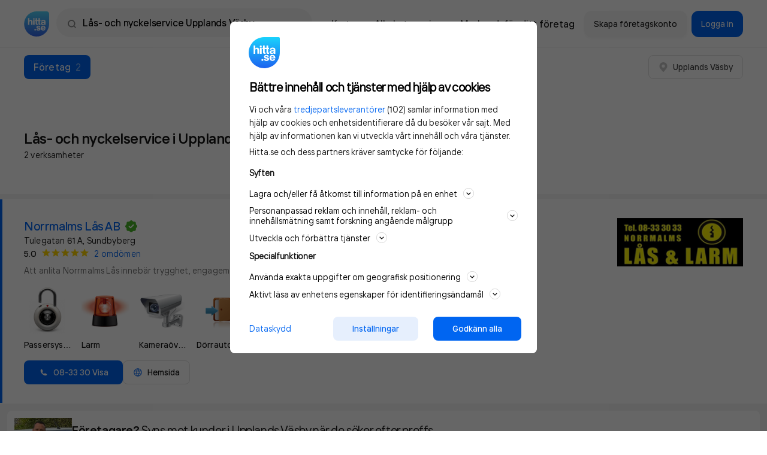

--- FILE ---
content_type: text/plain; charset=utf-8
request_url: https://gto.hitta.se/api/v3/firstparty
body_size: 483
content:
{
  "i": "2c00b6de-06a3-4c23-b749-b7b28c508387",
  "r": "hitta.se",
  "v": "v3",
  "e": {},
  "k": [],
  "c": []
}